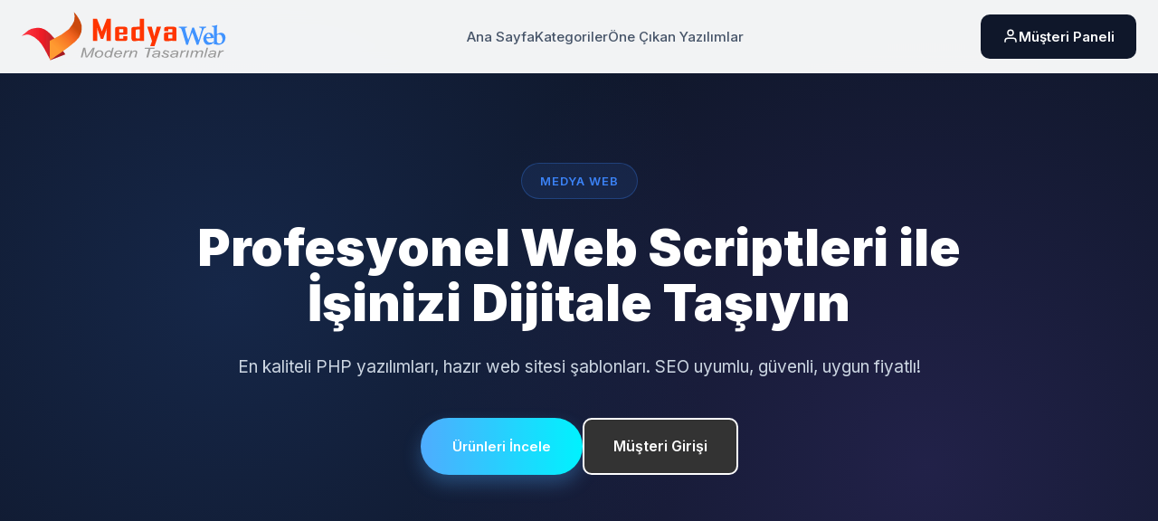

--- FILE ---
content_type: text/html; charset=UTF-8
request_url: https://www.medya-web.com/cart.php?a=add&pid=35
body_size: 10066
content:
<!DOCTYPE html>
<html lang="tr">
<head>
    <meta charset="UTF-8">
    <meta name="viewport" content="width=device-width, initial-scale=1.0">
    <title>Hazır Web Sitesi Scriptleri | Profesyonel PHP Yazılımları - Medya Web</title>
    <meta name="description" content="En kaliteli PHP scriptler, hazır web sitesi şablonları ve yazılım çözümleri. SEO uyumlu, mobil dostu, uygun fiyatlı web yazılımları.">
    <meta name="keywords" content="hazır web sitesi, web scripti, php script, web yazılımı, seo script">
    <meta name="robots" content="index, follow">
    <link rel="canonical" href="https://www.medya-web.com/cart.php?a=add&pid=35">
    
    <meta property="og:title" content="Hazır Web Sitesi Scriptleri | Profesyonel PHP Yazılımları - Medya Web">
    <meta property="og:description" content="En kaliteli PHP scriptler, hazır web sitesi şablonları ve yazılım çözümleri. SEO uyumlu, mobil dostu, uygun fiyatlı web yazılımları.">
    <link rel="shortcut icon" type="image/png" href="https://www.medya-web.com/fav.png"/>
    <link rel="preconnect" href="https://fonts.googleapis.com">
    <link href="https://fonts.googleapis.com/css2?family=Inter:wght@300;400;500;600;700;800;900&display=swap" rel="stylesheet">
    <link rel="stylesheet" href="https://www.medya-web.com/style.css">
<!-- Google Tag Manager -->
<script>(function(w,d,s,l,i){w[l]=w[l]||[];w[l].push({'gtm.start':
new Date().getTime(),event:'gtm.js'});var f=d.getElementsByTagName(s)[0],
j=d.createElement(s),dl=l!='dataLayer'?'&l='+l:'';j.async=true;j.src=
'https://www.googletagmanager.com/gtm.js?id='+i+dl;f.parentNode.insertBefore(j,f);
})(window,document,'script','dataLayer','GTM-MCB22BH');</script>
<!-- End Google Tag Manager -->
</head>
<body>

    <!-- HEADER -->
    <header class="header">
        <div class="container">
            <div class="header-inner">
                <a href="https://www.medya-web.com/" class="logo">
                    <img src="https://www.medya-web.com/medya-logo.png">
                </a>
                <nav class="nav-menu" id="navMenu">
                    <a href="https://www.medya-web.com/">Ana Sayfa</a>
                    <a href="https://www.medya-web.com/#kategoriler">Kategoriler</a>
                    <a href="https://www.medya-web.com/#onecikan">Öne Çıkan Yazılımlar</a>
                </nav>
                <div class="header-actions">
                    <a href="https://whmcs.medyaweb.net/aff.php?aff=1" class="btn btn-primary" target="_blank" rel="nofollow">
                        <svg width="18" height="18" viewBox="0 0 24 24" fill="none" stroke="currentColor" stroke-width="2">
                            <path d="M20 21v-2a4 4 0 0 0-4-4H8a4 4 0 0 0-4 4v2"></path>
                            <circle cx="12" cy="7" r="4"></circle>
                        </svg>
                        Müşteri Paneli
                    </a>
                    <button class="mobile-toggle" id="mobileToggle">
                        <span></span>
                        <span></span>
                        <span></span>
                    </button>
                </div>
            </div>
        </div>
    </header>

    <!-- HERO -->
    <section class="hero">
        <div class="hero-background"></div>
        <div class="container">
            <div class="hero-content">
                                    <div class="hero-badge">MEDYA WEB</div>
                    <h1 class="hero-title">Profesyonel Web Scriptleri ile<br>İşinizi Dijitale Taşıyın</h1>
                    <p class="hero-description">En kaliteli PHP yazılımları, hazır web sitesi şablonları. SEO uyumlu, güvenli, uygun fiyatlı!</p>
                    <div class="hero-actions">
                        <a href="#kategoriler" class="btn btn-gradient btn-large">Ürünleri İncele</a>
                        <a href="https://whmcs.medyaweb.net/aff.php?aff=1" class="btn btn-outline btn-large" target="_blank" rel="nofollow">Müşteri Girişi</a>
                    </div>
                            </div>
        </div>
    </section>

    
    <main class="main-content">
        <div class="container">
            
                            
                <section class="product-slider-section">
    <div class="section-header">
        <h2>Öne Çıkan Yazılımlar</h2>
        <p>En popüler hazır web sitesi scriptleri</p>
    </div>
    <div class="product-slider">
        <div class="slider-container">
                        <div class="slider-item active" data-index="0">
                <!-- Resim -->
                <div class="slider-image-wrapper">
                    <img src="https://medyaweb.net/wp-content/uploads/2025/06/mdweb497.png" alt="Kişisel Fotoğrafçı Hazır Web Sitesi Paketi – Mor">
                </div>
                
                <!-- Yazı Alanı -->
                <div class="slider-content-wrapper">
                    <div class="slider-caption-card">
                        <span class="slider-badge">Fotoğrafçılık Sitesi Tasarımları</span>
                        <h4 class="product-title">Kişisel Fotoğrafçı Hazır Web Sitesi Paketi – Mor</h4>
                        <div class="price-action-row">
                            <p class="slider-price">1299 TL</p>
                            <a href="https://www.medya-web.com/kisisel-fotografci-hazir-web-sitesi-paketi-mor/" class="btn btn-gradient">İncele</a>
                        </div>
                    </div>
                </div>
            </div>
                        <div class="slider-item " data-index="1">
                <!-- Resim -->
                <div class="slider-image-wrapper">
                    <img src="https://medyaweb.net/wp-content/uploads/2022/07/mdweb055.jpg" alt="Hazır Emlak Paketi Civciv">
                </div>
                
                <!-- Yazı Alanı -->
                <div class="slider-content-wrapper">
                    <div class="slider-caption-card">
                        <span class="slider-badge">Emlak Sitesi Tasarımları</span>
                        <h4 class="product-title">Hazır Emlak Paketi Civciv</h4>
                        <div class="price-action-row">
                            <p class="slider-price">1299 TL</p>
                            <a href="https://www.medya-web.com/hazir-emlak-paketi-civciv/" class="btn btn-gradient">İncele</a>
                        </div>
                    </div>
                </div>
            </div>
                        <div class="slider-item " data-index="2">
                <!-- Resim -->
                <div class="slider-image-wrapper">
                    <img src="https://medyaweb.net/wp-content/uploads/2023/11/mdweb347.jpg" alt="Hazır Taksici ve Taksi Durağı Web Sitesi Paketi – Conexi">
                </div>
                
                <!-- Yazı Alanı -->
                <div class="slider-content-wrapper">
                    <div class="slider-caption-card">
                        <span class="slider-badge">Kurumsal Şirket Sitesi Tasarımları</span>
                        <h4 class="product-title">Hazır Taksici ve Taksi Durağı Web Sitesi Paketi – Conexi</h4>
                        <div class="price-action-row">
                            <p class="slider-price">1299 TL</p>
                            <a href="https://www.medya-web.com/hazir-taksici-ve-taksi-duragi-web-sitesi-paketi-conexi/" class="btn btn-gradient">İncele</a>
                        </div>
                    </div>
                </div>
            </div>
                        <div class="slider-item " data-index="3">
                <!-- Resim -->
                <div class="slider-image-wrapper">
                    <img src="https://medyaweb.net/wp-content/uploads/2022/10/mdweb049.jpg" alt="Hazır Şirket Sitesi Gora">
                </div>
                
                <!-- Yazı Alanı -->
                <div class="slider-content-wrapper">
                    <div class="slider-caption-card">
                        <span class="slider-badge">Kurumsal Şirket Sitesi Tasarımları</span>
                        <h4 class="product-title">Hazır Şirket Sitesi Gora</h4>
                        <div class="price-action-row">
                            <p class="slider-price">1399 TL</p>
                            <a href="https://www.medya-web.com/hazir-sirket-sitesi-gora/" class="btn btn-gradient">İncele</a>
                        </div>
                    </div>
                </div>
            </div>
                        <div class="slider-item " data-index="4">
                <!-- Resim -->
                <div class="slider-image-wrapper">
                    <img src="https://medyaweb.net/wp-content/uploads/2022/08/mdweb011.jpg" alt="Hazır Doktor ve Klinik Sitesi Klina">
                </div>
                
                <!-- Yazı Alanı -->
                <div class="slider-content-wrapper">
                    <div class="slider-caption-card">
                        <span class="slider-badge">Doktor & Klinik Siteleri</span>
                        <h4 class="product-title">Hazır Doktor ve Klinik Sitesi Klina</h4>
                        <div class="price-action-row">
                            <p class="slider-price">1299 TL</p>
                            <a href="https://www.medya-web.com/hazir-doktor-ve-klinik-sitesi-klina/" class="btn btn-gradient">İncele</a>
                        </div>
                    </div>
                </div>
            </div>
                        <div class="slider-item " data-index="5">
                <!-- Resim -->
                <div class="slider-image-wrapper">
                    <img src="https://medyaweb.net/wp-content/uploads/2024/09/mdweb365.jpg" alt="E-Ticaret Bebek ve Çocuk Ürünleri Satışı Web Sitesi – Baby">
                </div>
                
                <!-- Yazı Alanı -->
                <div class="slider-content-wrapper">
                    <div class="slider-caption-card">
                        <span class="slider-badge">E-Ticaret Sitesi Tasarımları</span>
                        <h4 class="product-title">E-Ticaret Bebek ve Çocuk Ürünleri Satışı Web Sitesi – Baby</h4>
                        <div class="price-action-row">
                            <p class="slider-price">2999 TL</p>
                            <a href="https://www.medya-web.com/e-ticaret-bebek-ve-cocuk-urunleri-satisi-web-sitesi-baby/" class="btn btn-gradient">İncele</a>
                        </div>
                    </div>
                </div>
            </div>
                        <div class="slider-item " data-index="6">
                <!-- Resim -->
                <div class="slider-image-wrapper">
                    <img src="https://medyaweb.net/wp-content/uploads/2025/11/mdweb546.png" alt="Saç Ekimi ve Estetik Merkezi Web Sitesi Paketi – Bartın">
                </div>
                
                <!-- Yazı Alanı -->
                <div class="slider-content-wrapper">
                    <div class="slider-caption-card">
                        <span class="slider-badge">Doktor & Klinik Siteleri</span>
                        <h4 class="product-title">Saç Ekimi ve Estetik Merkezi Web Sitesi Paketi – Bartın</h4>
                        <div class="price-action-row">
                            <p class="slider-price">1399 TL</p>
                            <a href="https://www.medya-web.com/sac-ekimi-ve-estetik-merkezi-web-sitesi-paketi-bartin/" class="btn btn-gradient">İncele</a>
                        </div>
                    </div>
                </div>
            </div>
                        <div class="slider-item " data-index="7">
                <!-- Resim -->
                <div class="slider-image-wrapper">
                    <img src="https://medyaweb.net/wp-content/uploads/2022/09/mdweb085.jpg" alt="İnşaat / Yapı Web Paketi Yako">
                </div>
                
                <!-- Yazı Alanı -->
                <div class="slider-content-wrapper">
                    <div class="slider-caption-card">
                        <span class="slider-badge">İnşaat ve Mimarlık Siteleri</span>
                        <h4 class="product-title">İnşaat / Yapı Web Paketi Yako</h4>
                        <div class="price-action-row">
                            <p class="slider-price">1399 TL</p>
                            <a href="https://www.medya-web.com/i-nsaat-yapi-web-paketi-yako/" class="btn btn-gradient">İncele</a>
                        </div>
                    </div>
                </div>
            </div>
                        <div class="slider-item " data-index="8">
                <!-- Resim -->
                <div class="slider-image-wrapper">
                    <img src="https://medyaweb.net/wp-content/uploads/2022/10/mdweb287.png" alt="Eğitim / Etüt / Dersane Sitesi Tayn">
                </div>
                
                <!-- Yazı Alanı -->
                <div class="slider-content-wrapper">
                    <div class="slider-caption-card">
                        <span class="slider-badge">Eğitim & Kreş & Okul Siteleri</span>
                        <h4 class="product-title">Eğitim / Etüt / Dersane Sitesi Tayn</h4>
                        <div class="price-action-row">
                            <p class="slider-price">1299 TL</p>
                            <a href="https://www.medya-web.com/egitim-etut-dersane-sitesi-tayn/" class="btn btn-gradient">İncele</a>
                        </div>
                    </div>
                </div>
            </div>
                        <div class="slider-item " data-index="9">
                <!-- Resim -->
                <div class="slider-image-wrapper">
                    <img src="https://medyaweb.net/wp-content/uploads/2024/11/mdweb366.png" alt="Hukuk İşleri , Avukat ve Danışmanlık Web Sitesi Paketi – Adalet">
                </div>
                
                <!-- Yazı Alanı -->
                <div class="slider-content-wrapper">
                    <div class="slider-caption-card">
                        <span class="slider-badge">Avukatlık & Hukuk Web Siteleri</span>
                        <h4 class="product-title">Hukuk İşleri , Avukat ve Danışmanlık Web Sitesi Paketi – Adalet</h4>
                        <div class="price-action-row">
                            <p class="slider-price">1299 TL</p>
                            <a href="https://www.medya-web.com/hukuk-i-sleri-avukat-ve-danismanlik-web-sitesi-paketi-adalet/" class="btn btn-gradient">İncele</a>
                        </div>
                    </div>
                </div>
            </div>
                    </div>
        
        <!-- Oklar -->
        <button class="slider-prev" aria-label="Önceki"><i class="fas fa-chevron-left"></i> ‹</button>
        <button class="slider-next" aria-label="Sonraki"><i class="fas fa-chevron-right"></i> ›</button>
        
        <!-- Noktalar -->
        <div class="slider-dots">
                        <button class="slider-dot active" data-index="0"></button>
                        <button class="slider-dot " data-index="1"></button>
                        <button class="slider-dot " data-index="2"></button>
                        <button class="slider-dot " data-index="3"></button>
                        <button class="slider-dot " data-index="4"></button>
                        <button class="slider-dot " data-index="5"></button>
                        <button class="slider-dot " data-index="6"></button>
                        <button class="slider-dot " data-index="7"></button>
                        <button class="slider-dot " data-index="8"></button>
                        <button class="slider-dot " data-index="9"></button>
                    </div>
    </div>
</section>
                <br><br><br>
                <section id="kategoriler" class="categories-section">
                    <div class="section-header">
                        <h2>Yazılım Kategorileri</h2>
                        <p>İhtiyacınıza uygun kategoriyi seçin</p>
                    </div>
                    <div class="categories-grid">
                                                <a href="https://www.medya-web.com/kurumsal-sirket-sitesi-tasarimlari/" class="category-card">
                            <div class="category-icon">
                                <svg width="32" height="32" viewBox="0 0 24 24" fill="none" stroke="currentColor" stroke-width="2">
                                    <rect x="3" y="3" width="18" height="18" rx="2"></rect>
                                </svg>
                            </div>
                            <h3>Kurumsal Şirket Sitesi Tasarımları</h3>
                            <p>202 Yazılım</p>
                            <div class="category-arrow">
                                <svg width="20" height="20" viewBox="0 0 24 24" fill="none" stroke="currentColor" stroke-width="2">
                                    <path d="M5 12h14M12 5l7 7-7 7"></path>
                                </svg>
                            </div>
                        </a>
                                                <a href="https://www.medya-web.com/coklu-dil-ozellikli-web-siteler/" class="category-card">
                            <div class="category-icon">
                                <svg width="32" height="32" viewBox="0 0 24 24" fill="none" stroke="currentColor" stroke-width="2">
                                    <rect x="3" y="3" width="18" height="18" rx="2"></rect>
                                </svg>
                            </div>
                            <h3>Çoklu Dil Özellikli Web Siteler</h3>
                            <p>374 Yazılım</p>
                            <div class="category-arrow">
                                <svg width="20" height="20" viewBox="0 0 24 24" fill="none" stroke="currentColor" stroke-width="2">
                                    <path d="M5 12h14M12 5l7 7-7 7"></path>
                                </svg>
                            </div>
                        </a>
                                                <a href="https://www.medya-web.com/egitim-kres-okul-siteleri/" class="category-card">
                            <div class="category-icon">
                                <svg width="32" height="32" viewBox="0 0 24 24" fill="none" stroke="currentColor" stroke-width="2">
                                    <rect x="3" y="3" width="18" height="18" rx="2"></rect>
                                </svg>
                            </div>
                            <h3>Eğitim & Kreş & Okul Siteleri</h3>
                            <p>14 Yazılım</p>
                            <div class="category-arrow">
                                <svg width="20" height="20" viewBox="0 0 24 24" fill="none" stroke="currentColor" stroke-width="2">
                                    <path d="M5 12h14M12 5l7 7-7 7"></path>
                                </svg>
                            </div>
                        </a>
                                                <a href="https://www.medya-web.com/avukatlik-hukuk-web-siteleri/" class="category-card">
                            <div class="category-icon">
                                <svg width="32" height="32" viewBox="0 0 24 24" fill="none" stroke="currentColor" stroke-width="2">
                                    <rect x="3" y="3" width="18" height="18" rx="2"></rect>
                                </svg>
                            </div>
                            <h3>Avukatlık & Hukuk Web Siteleri</h3>
                            <p>7 Yazılım</p>
                            <div class="category-arrow">
                                <svg width="20" height="20" viewBox="0 0 24 24" fill="none" stroke="currentColor" stroke-width="2">
                                    <path d="M5 12h14M12 5l7 7-7 7"></path>
                                </svg>
                            </div>
                        </a>
                                                <a href="https://www.medya-web.com/fotografcilik-sitesi-tasarimlari/" class="category-card">
                            <div class="category-icon">
                                <svg width="32" height="32" viewBox="0 0 24 24" fill="none" stroke="currentColor" stroke-width="2">
                                    <rect x="3" y="3" width="18" height="18" rx="2"></rect>
                                </svg>
                            </div>
                            <h3>Fotoğrafçılık Sitesi Tasarımları</h3>
                            <p>10 Yazılım</p>
                            <div class="category-arrow">
                                <svg width="20" height="20" viewBox="0 0 24 24" fill="none" stroke="currentColor" stroke-width="2">
                                    <path d="M5 12h14M12 5l7 7-7 7"></path>
                                </svg>
                            </div>
                        </a>
                                                <a href="https://www.medya-web.com/temizlik-firmasi-siteleri/" class="category-card">
                            <div class="category-icon">
                                <svg width="32" height="32" viewBox="0 0 24 24" fill="none" stroke="currentColor" stroke-width="2">
                                    <rect x="3" y="3" width="18" height="18" rx="2"></rect>
                                </svg>
                            </div>
                            <h3>Temizlik Firması Siteleri</h3>
                            <p>14 Yazılım</p>
                            <div class="category-arrow">
                                <svg width="20" height="20" viewBox="0 0 24 24" fill="none" stroke="currentColor" stroke-width="2">
                                    <path d="M5 12h14M12 5l7 7-7 7"></path>
                                </svg>
                            </div>
                        </a>
                                                <a href="https://www.medya-web.com/teknik-servis-tesisatci-siteleri/" class="category-card">
                            <div class="category-icon">
                                <svg width="32" height="32" viewBox="0 0 24 24" fill="none" stroke="currentColor" stroke-width="2">
                                    <rect x="3" y="3" width="18" height="18" rx="2"></rect>
                                </svg>
                            </div>
                            <h3>Teknik Servis & Tesisatçı Siteleri</h3>
                            <p>28 Yazılım</p>
                            <div class="category-arrow">
                                <svg width="20" height="20" viewBox="0 0 24 24" fill="none" stroke="currentColor" stroke-width="2">
                                    <path d="M5 12h14M12 5l7 7-7 7"></path>
                                </svg>
                            </div>
                        </a>
                                                <a href="https://www.medya-web.com/danismanlik-sitesi-tasarimlari/" class="category-card">
                            <div class="category-icon">
                                <svg width="32" height="32" viewBox="0 0 24 24" fill="none" stroke="currentColor" stroke-width="2">
                                    <rect x="3" y="3" width="18" height="18" rx="2"></rect>
                                </svg>
                            </div>
                            <h3>Danışmanlık Sitesi Tasarımları</h3>
                            <p>50 Yazılım</p>
                            <div class="category-arrow">
                                <svg width="20" height="20" viewBox="0 0 24 24" fill="none" stroke="currentColor" stroke-width="2">
                                    <path d="M5 12h14M12 5l7 7-7 7"></path>
                                </svg>
                            </div>
                        </a>
                                                <a href="https://www.medya-web.com/otel-salon-pansiyon-siteleri/" class="category-card">
                            <div class="category-icon">
                                <svg width="32" height="32" viewBox="0 0 24 24" fill="none" stroke="currentColor" stroke-width="2">
                                    <rect x="3" y="3" width="18" height="18" rx="2"></rect>
                                </svg>
                            </div>
                            <h3>Otel & Salon & Pansiyon Siteleri</h3>
                            <p>9 Yazılım</p>
                            <div class="category-arrow">
                                <svg width="20" height="20" viewBox="0 0 24 24" fill="none" stroke="currentColor" stroke-width="2">
                                    <path d="M5 12h14M12 5l7 7-7 7"></path>
                                </svg>
                            </div>
                        </a>
                                                <a href="https://www.medya-web.com/spor-salonu-web-siteleri/" class="category-card">
                            <div class="category-icon">
                                <svg width="32" height="32" viewBox="0 0 24 24" fill="none" stroke="currentColor" stroke-width="2">
                                    <rect x="3" y="3" width="18" height="18" rx="2"></rect>
                                </svg>
                            </div>
                            <h3>Spor Salonu Web Siteleri</h3>
                            <p>10 Yazılım</p>
                            <div class="category-arrow">
                                <svg width="20" height="20" viewBox="0 0 24 24" fill="none" stroke="currentColor" stroke-width="2">
                                    <path d="M5 12h14M12 5l7 7-7 7"></path>
                                </svg>
                            </div>
                        </a>
                                                <a href="https://www.medya-web.com/cafe-restaurant-web-siteleri/" class="category-card">
                            <div class="category-icon">
                                <svg width="32" height="32" viewBox="0 0 24 24" fill="none" stroke="currentColor" stroke-width="2">
                                    <rect x="3" y="3" width="18" height="18" rx="2"></rect>
                                </svg>
                            </div>
                            <h3>Cafe & Restaurant Web Siteleri</h3>
                            <p>24 Yazılım</p>
                            <div class="category-arrow">
                                <svg width="20" height="20" viewBox="0 0 24 24" fill="none" stroke="currentColor" stroke-width="2">
                                    <path d="M5 12h14M12 5l7 7-7 7"></path>
                                </svg>
                            </div>
                        </a>
                                                <a href="https://www.medya-web.com/doktor-klinik-siteleri/" class="category-card">
                            <div class="category-icon">
                                <svg width="32" height="32" viewBox="0 0 24 24" fill="none" stroke="currentColor" stroke-width="2">
                                    <rect x="3" y="3" width="18" height="18" rx="2"></rect>
                                </svg>
                            </div>
                            <h3>Doktor & Klinik Siteleri</h3>
                            <p>21 Yazılım</p>
                            <div class="category-arrow">
                                <svg width="20" height="20" viewBox="0 0 24 24" fill="none" stroke="currentColor" stroke-width="2">
                                    <path d="M5 12h14M12 5l7 7-7 7"></path>
                                </svg>
                            </div>
                        </a>
                                                <a href="https://www.medya-web.com/kuafor-guzellik-salonu-siteleri/" class="category-card">
                            <div class="category-icon">
                                <svg width="32" height="32" viewBox="0 0 24 24" fill="none" stroke="currentColor" stroke-width="2">
                                    <rect x="3" y="3" width="18" height="18" rx="2"></rect>
                                </svg>
                            </div>
                            <h3>Kuaför & Güzellik Salonu Siteleri</h3>
                            <p>13 Yazılım</p>
                            <div class="category-arrow">
                                <svg width="20" height="20" viewBox="0 0 24 24" fill="none" stroke="currentColor" stroke-width="2">
                                    <path d="M5 12h14M12 5l7 7-7 7"></path>
                                </svg>
                            </div>
                        </a>
                                                <a href="https://www.medya-web.com/nakliyat-lojistik-web-siteleri/" class="category-card">
                            <div class="category-icon">
                                <svg width="32" height="32" viewBox="0 0 24 24" fill="none" stroke="currentColor" stroke-width="2">
                                    <rect x="3" y="3" width="18" height="18" rx="2"></rect>
                                </svg>
                            </div>
                            <h3>Nakliyat & Lojistik Web Siteleri</h3>
                            <p>20 Yazılım</p>
                            <div class="category-arrow">
                                <svg width="20" height="20" viewBox="0 0 24 24" fill="none" stroke="currentColor" stroke-width="2">
                                    <path d="M5 12h14M12 5l7 7-7 7"></path>
                                </svg>
                            </div>
                        </a>
                                                <a href="https://www.medya-web.com/i-nsaat-ve-mimarlik-siteleri/" class="category-card">
                            <div class="category-icon">
                                <svg width="32" height="32" viewBox="0 0 24 24" fill="none" stroke="currentColor" stroke-width="2">
                                    <rect x="3" y="3" width="18" height="18" rx="2"></rect>
                                </svg>
                            </div>
                            <h3>İnşaat ve Mimarlık Siteleri</h3>
                            <p>29 Yazılım</p>
                            <div class="category-arrow">
                                <svg width="20" height="20" viewBox="0 0 24 24" fill="none" stroke="currentColor" stroke-width="2">
                                    <path d="M5 12h14M12 5l7 7-7 7"></path>
                                </svg>
                            </div>
                        </a>
                                                <a href="https://www.medya-web.com/e-ticaret-sitesi-tasarimlari/" class="category-card">
                            <div class="category-icon">
                                <svg width="32" height="32" viewBox="0 0 24 24" fill="none" stroke="currentColor" stroke-width="2">
                                    <rect x="3" y="3" width="18" height="18" rx="2"></rect>
                                </svg>
                            </div>
                            <h3>E-Ticaret Sitesi Tasarımları</h3>
                            <p>47 Yazılım</p>
                            <div class="category-arrow">
                                <svg width="20" height="20" viewBox="0 0 24 24" fill="none" stroke="currentColor" stroke-width="2">
                                    <path d="M5 12h14M12 5l7 7-7 7"></path>
                                </svg>
                            </div>
                        </a>
                                                <a href="https://www.medya-web.com/sanal-pos-ozellikli-web-siteler/" class="category-card">
                            <div class="category-icon">
                                <svg width="32" height="32" viewBox="0 0 24 24" fill="none" stroke="currentColor" stroke-width="2">
                                    <rect x="3" y="3" width="18" height="18" rx="2"></rect>
                                </svg>
                            </div>
                            <h3>Sanal Pos Özellikli Web Siteler</h3>
                            <p>104 Yazılım</p>
                            <div class="category-arrow">
                                <svg width="20" height="20" viewBox="0 0 24 24" fill="none" stroke="currentColor" stroke-width="2">
                                    <path d="M5 12h14M12 5l7 7-7 7"></path>
                                </svg>
                            </div>
                        </a>
                                                <a href="https://www.medya-web.com/emlak-sitesi-tasarimlari/" class="category-card">
                            <div class="category-icon">
                                <svg width="32" height="32" viewBox="0 0 24 24" fill="none" stroke="currentColor" stroke-width="2">
                                    <rect x="3" y="3" width="18" height="18" rx="2"></rect>
                                </svg>
                            </div>
                            <h3>Emlak Sitesi Tasarımları</h3>
                            <p>17 Yazılım</p>
                            <div class="category-arrow">
                                <svg width="20" height="20" viewBox="0 0 24 24" fill="none" stroke="currentColor" stroke-width="2">
                                    <path d="M5 12h14M12 5l7 7-7 7"></path>
                                </svg>
                            </div>
                        </a>
                                                <a href="https://www.medya-web.com/villa-tur-yat-kiralama-siteleri/" class="category-card">
                            <div class="category-icon">
                                <svg width="32" height="32" viewBox="0 0 24 24" fill="none" stroke="currentColor" stroke-width="2">
                                    <rect x="3" y="3" width="18" height="18" rx="2"></rect>
                                </svg>
                            </div>
                            <h3>Villa / Tur / Yat Kiralama Siteleri</h3>
                            <p>17 Yazılım</p>
                            <div class="category-arrow">
                                <svg width="20" height="20" viewBox="0 0 24 24" fill="none" stroke="currentColor" stroke-width="2">
                                    <path d="M5 12h14M12 5l7 7-7 7"></path>
                                </svg>
                            </div>
                        </a>
                                                <a href="https://www.medya-web.com/dernek-belediye-koy-siteleri/" class="category-card">
                            <div class="category-icon">
                                <svg width="32" height="32" viewBox="0 0 24 24" fill="none" stroke="currentColor" stroke-width="2">
                                    <rect x="3" y="3" width="18" height="18" rx="2"></rect>
                                </svg>
                            </div>
                            <h3>Dernek & Belediye & Köy Siteleri</h3>
                            <p>13 Yazılım</p>
                            <div class="category-arrow">
                                <svg width="20" height="20" viewBox="0 0 24 24" fill="none" stroke="currentColor" stroke-width="2">
                                    <path d="M5 12h14M12 5l7 7-7 7"></path>
                                </svg>
                            </div>
                        </a>
                                                <a href="https://www.medya-web.com/i-lan-sitesi-tasarimlari/" class="category-card">
                            <div class="category-icon">
                                <svg width="32" height="32" viewBox="0 0 24 24" fill="none" stroke="currentColor" stroke-width="2">
                                    <rect x="3" y="3" width="18" height="18" rx="2"></rect>
                                </svg>
                            </div>
                            <h3>İlan Sitesi Tasarımları</h3>
                            <p>3 Yazılım</p>
                            <div class="category-arrow">
                                <svg width="20" height="20" viewBox="0 0 24 24" fill="none" stroke="currentColor" stroke-width="2">
                                    <path d="M5 12h14M12 5l7 7-7 7"></path>
                                </svg>
                            </div>
                        </a>
                                                <a href="https://www.medya-web.com/kisisel-blog-ve-haber-siteleri/" class="category-card">
                            <div class="category-icon">
                                <svg width="32" height="32" viewBox="0 0 24 24" fill="none" stroke="currentColor" stroke-width="2">
                                    <rect x="3" y="3" width="18" height="18" rx="2"></rect>
                                </svg>
                            </div>
                            <h3>Kişisel & Blog ve Haber Siteleri</h3>
                            <p>12 Yazılım</p>
                            <div class="category-arrow">
                                <svg width="20" height="20" viewBox="0 0 24 24" fill="none" stroke="currentColor" stroke-width="2">
                                    <path d="M5 12h14M12 5l7 7-7 7"></path>
                                </svg>
                            </div>
                        </a>
                                                <a href="https://www.medya-web.com/rent-a-car-ve-oto-galeri-siteleri/" class="category-card">
                            <div class="category-icon">
                                <svg width="32" height="32" viewBox="0 0 24 24" fill="none" stroke="currentColor" stroke-width="2">
                                    <rect x="3" y="3" width="18" height="18" rx="2"></rect>
                                </svg>
                            </div>
                            <h3>Rent A Car ve Oto Galeri Siteleri</h3>
                            <p>8 Yazılım</p>
                            <div class="category-arrow">
                                <svg width="20" height="20" viewBox="0 0 24 24" fill="none" stroke="currentColor" stroke-width="2">
                                    <path d="M5 12h14M12 5l7 7-7 7"></path>
                                </svg>
                            </div>
                        </a>
                                                <a href="https://www.medya-web.com/one-page-tek-sayfa-siteler/" class="category-card">
                            <div class="category-icon">
                                <svg width="32" height="32" viewBox="0 0 24 24" fill="none" stroke="currentColor" stroke-width="2">
                                    <rect x="3" y="3" width="18" height="18" rx="2"></rect>
                                </svg>
                            </div>
                            <h3>One Page & Tek Sayfa Siteler</h3>
                            <p>6 Yazılım</p>
                            <div class="category-arrow">
                                <svg width="20" height="20" viewBox="0 0 24 24" fill="none" stroke="currentColor" stroke-width="2">
                                    <path d="M5 12h14M12 5l7 7-7 7"></path>
                                </svg>
                            </div>
                        </a>
                                            </div>
                </section>

                <section id="onecikan" class="products-section">
                    <div class="section-header">
                        <h2>Öne Çıkan Yazılımlar</h2>
                        <p>Profesyonel, güvenilir ve SEO uyumlu scriptler</p>
                    </div>
                    <div class="products-grid">
                                                <div class="product-card">
                            <div class="product-image">
                                <img src="https://medyaweb.net/wp-content/uploads/2025/06/mdweb497.png" alt="Kişisel Fotoğrafçı Hazır Web Sitesi Paketi – Mor" loading="lazy">
                                
                            </div>
                            <div class="product-body">
                                <h3><a href="https://www.medya-web.com/kisisel-fotografci-hazir-web-sitesi-paketi-mor/">Kişisel Fotoğrafçı Hazır Web Sitesi Paketi – Mor</a></h3>
                                <div class="product-badge">Fotoğrafçılık Sitesi Tasarımları</div>
                                <p>Gelişmiş Yönetim Panelli Kişisel Fotoğrafçı Hazır Web Sitesi Paketi &#8211; Mor
Diğer benzer tüm sektörler ile uyumludur...</p>
                                <div class="product-footer">
                                    <div class="product-price">1299 TL</div>
                                    <a href="https://www.medya-web.com/kisisel-fotografci-hazir-web-sitesi-paketi-mor/" class="product-link">
                                        İncele
                                        <svg width="16" height="16" viewBox="0 0 24 24" fill="none" stroke="currentColor" stroke-width="2">
                                            <path d="M5 12h14M12 5l7 7-7 7"></path>
                                        </svg>
                                    </a>
                                </div>
                            </div>
                        </div>
                                                <div class="product-card">
                            <div class="product-image">
                                <img src="https://medyaweb.net/wp-content/uploads/2022/07/mdweb055.jpg" alt="Hazır Emlak Paketi Civciv" loading="lazy">
                                
                            </div>
                            <div class="product-body">
                                <h3><a href="https://www.medya-web.com/hazir-emlak-paketi-civciv/">Hazır Emlak Paketi Civciv</a></h3>
                                <div class="product-badge">Emlak Sitesi Tasarımları</div>
                                <p>Mobil Uyumlu Gelişmiş Yönetim Paneli
Emlak Ofisi Ekleme
Kolay İlan Arama
Blog Ekleme
Sokak Görünümü Ekleme
Çoklu Dil des...</p>
                                <div class="product-footer">
                                    <div class="product-price">1299 TL</div>
                                    <a href="https://www.medya-web.com/hazir-emlak-paketi-civciv/" class="product-link">
                                        İncele
                                        <svg width="16" height="16" viewBox="0 0 24 24" fill="none" stroke="currentColor" stroke-width="2">
                                            <path d="M5 12h14M12 5l7 7-7 7"></path>
                                        </svg>
                                    </a>
                                </div>
                            </div>
                        </div>
                                                <div class="product-card">
                            <div class="product-image">
                                <img src="https://medyaweb.net/wp-content/uploads/2023/11/mdweb347.jpg" alt="Hazır Taksici ve Taksi Durağı Web Sitesi Paketi – Conexi" loading="lazy">
                                
                            </div>
                            <div class="product-body">
                                <h3><a href="https://www.medya-web.com/hazir-taksici-ve-taksi-duragi-web-sitesi-paketi-conexi/">Hazır Taksici ve Taksi Durağı Web Sitesi Paketi – Conexi</a></h3>
                                <div class="product-badge">Kurumsal Şirket Sitesi Tasarımları</div>
                                <p>Gelişmiş Yönetim Panelli Hazır Taksici ve Taksi Durağı Web Sitesi Paketi &#8211; Conexi
Diğer benzer tüm sektörler ile u...</p>
                                <div class="product-footer">
                                    <div class="product-price">1299 TL</div>
                                    <a href="https://www.medya-web.com/hazir-taksici-ve-taksi-duragi-web-sitesi-paketi-conexi/" class="product-link">
                                        İncele
                                        <svg width="16" height="16" viewBox="0 0 24 24" fill="none" stroke="currentColor" stroke-width="2">
                                            <path d="M5 12h14M12 5l7 7-7 7"></path>
                                        </svg>
                                    </a>
                                </div>
                            </div>
                        </div>
                                                <div class="product-card">
                            <div class="product-image">
                                <img src="https://medyaweb.net/wp-content/uploads/2022/10/mdweb049.jpg" alt="Hazır Şirket Sitesi Gora" loading="lazy">
                                
                            </div>
                            <div class="product-body">
                                <h3><a href="https://www.medya-web.com/hazir-sirket-sitesi-gora/">Hazır Şirket Sitesi Gora</a></h3>
                                <div class="product-badge">Kurumsal Şirket Sitesi Tasarımları</div>
                                <p>– Dinamik slayt ekleme. (Başlık, açıklama ve buton ekleme) + (Boş bırakıldığında buton ve yazı alanları çıkmayacaktır.)
...</p>
                                <div class="product-footer">
                                    <div class="product-price">1399 TL</div>
                                    <a href="https://www.medya-web.com/hazir-sirket-sitesi-gora/" class="product-link">
                                        İncele
                                        <svg width="16" height="16" viewBox="0 0 24 24" fill="none" stroke="currentColor" stroke-width="2">
                                            <path d="M5 12h14M12 5l7 7-7 7"></path>
                                        </svg>
                                    </a>
                                </div>
                            </div>
                        </div>
                                                <div class="product-card">
                            <div class="product-image">
                                <img src="https://medyaweb.net/wp-content/uploads/2022/08/mdweb011.jpg" alt="Hazır Doktor ve Klinik Sitesi Klina" loading="lazy">
                                
                            </div>
                            <div class="product-body">
                                <h3><a href="https://www.medya-web.com/hazir-doktor-ve-klinik-sitesi-klina/">Hazır Doktor ve Klinik Sitesi Klina</a></h3>
                                <div class="product-badge">Doktor & Klinik Siteleri</div>
                                <p>Dinamik slayt ekleme. (Başlık, açıklama ve buton ekleme) + (Boş bırakıldığında buton ve yazı alanları çıkmayacaktır.) + ...</p>
                                <div class="product-footer">
                                    <div class="product-price">1299 TL</div>
                                    <a href="https://www.medya-web.com/hazir-doktor-ve-klinik-sitesi-klina/" class="product-link">
                                        İncele
                                        <svg width="16" height="16" viewBox="0 0 24 24" fill="none" stroke="currentColor" stroke-width="2">
                                            <path d="M5 12h14M12 5l7 7-7 7"></path>
                                        </svg>
                                    </a>
                                </div>
                            </div>
                        </div>
                                                <div class="product-card">
                            <div class="product-image">
                                <img src="https://medyaweb.net/wp-content/uploads/2024/09/mdweb365.jpg" alt="E-Ticaret Bebek ve Çocuk Ürünleri Satışı Web Sitesi – Baby" loading="lazy">
                                
                            </div>
                            <div class="product-body">
                                <h3><a href="https://www.medya-web.com/e-ticaret-bebek-ve-cocuk-urunleri-satisi-web-sitesi-baby/">E-Ticaret Bebek ve Çocuk Ürünleri Satışı Web Sitesi – Baby</a></h3>
                                <div class="product-badge">E-Ticaret Sitesi Tasarımları</div>
                                <p>Tüm Sektörlerle Uyumlu E-Ticaret Bebek ve Çocuk Ürünleri Satışı Web Sitesi &#8211; Baby
Mobil Uyumlu Gelişmiş Yönetim Pa...</p>
                                <div class="product-footer">
                                    <div class="product-price">2999 TL</div>
                                    <a href="https://www.medya-web.com/e-ticaret-bebek-ve-cocuk-urunleri-satisi-web-sitesi-baby/" class="product-link">
                                        İncele
                                        <svg width="16" height="16" viewBox="0 0 24 24" fill="none" stroke="currentColor" stroke-width="2">
                                            <path d="M5 12h14M12 5l7 7-7 7"></path>
                                        </svg>
                                    </a>
                                </div>
                            </div>
                        </div>
                                                <div class="product-card">
                            <div class="product-image">
                                <img src="https://medyaweb.net/wp-content/uploads/2025/11/mdweb546.png" alt="Saç Ekimi ve Estetik Merkezi Web Sitesi Paketi – Bartın" loading="lazy">
                                
                            </div>
                            <div class="product-body">
                                <h3><a href="https://www.medya-web.com/sac-ekimi-ve-estetik-merkezi-web-sitesi-paketi-bartin/">Saç Ekimi ve Estetik Merkezi Web Sitesi Paketi – Bartın</a></h3>
                                <div class="product-badge">Doktor & Klinik Siteleri</div>
                                <p>Gelişmiş Yönetim Panelli Saç Ekimi ve Estetik Merkezi Web Sitesi Paketi &#8211; Bartın
Diğer benzer tüm sektörler ile uy...</p>
                                <div class="product-footer">
                                    <div class="product-price">1399 TL</div>
                                    <a href="https://www.medya-web.com/sac-ekimi-ve-estetik-merkezi-web-sitesi-paketi-bartin/" class="product-link">
                                        İncele
                                        <svg width="16" height="16" viewBox="0 0 24 24" fill="none" stroke="currentColor" stroke-width="2">
                                            <path d="M5 12h14M12 5l7 7-7 7"></path>
                                        </svg>
                                    </a>
                                </div>
                            </div>
                        </div>
                                                <div class="product-card">
                            <div class="product-image">
                                <img src="https://medyaweb.net/wp-content/uploads/2022/09/mdweb085.jpg" alt="İnşaat / Yapı Web Paketi Yako" loading="lazy">
                                
                            </div>
                            <div class="product-body">
                                <h3><a href="https://www.medya-web.com/i-nsaat-yapi-web-paketi-yako/">İnşaat / Yapı Web Paketi Yako</a></h3>
                                <div class="product-badge">İnşaat ve Mimarlık Siteleri</div>
                                <p>Mobil uyumlu Responsive Tasarım
Proje Teklifi Formu
Sınırsız Font Ekleme
Foto &amp; Video Galeri
Müşteri Yorumları
Tetik...</p>
                                <div class="product-footer">
                                    <div class="product-price">1399 TL</div>
                                    <a href="https://www.medya-web.com/i-nsaat-yapi-web-paketi-yako/" class="product-link">
                                        İncele
                                        <svg width="16" height="16" viewBox="0 0 24 24" fill="none" stroke="currentColor" stroke-width="2">
                                            <path d="M5 12h14M12 5l7 7-7 7"></path>
                                        </svg>
                                    </a>
                                </div>
                            </div>
                        </div>
                                                <div class="product-card">
                            <div class="product-image">
                                <img src="https://medyaweb.net/wp-content/uploads/2022/10/mdweb287.png" alt="Eğitim / Etüt / Dersane Sitesi Tayn" loading="lazy">
                                
                            </div>
                            <div class="product-body">
                                <h3><a href="https://www.medya-web.com/egitim-etut-dersane-sitesi-tayn/">Eğitim / Etüt / Dersane Sitesi Tayn</a></h3>
                                <div class="product-badge">Eğitim & Kreş & Okul Siteleri</div>
                                <p>Mobil Uyumlu Gelişmiş Yönetim Panelli Eğitim / Etüt / Dersane Sitesi Tayn
Diğer benzer tüm sektörler ile uyumludur.
Modü...</p>
                                <div class="product-footer">
                                    <div class="product-price">1299 TL</div>
                                    <a href="https://www.medya-web.com/egitim-etut-dersane-sitesi-tayn/" class="product-link">
                                        İncele
                                        <svg width="16" height="16" viewBox="0 0 24 24" fill="none" stroke="currentColor" stroke-width="2">
                                            <path d="M5 12h14M12 5l7 7-7 7"></path>
                                        </svg>
                                    </a>
                                </div>
                            </div>
                        </div>
                                            </div>
                </section>

                <section class="home-reviews-section">
                    <div class="section-header">
                        <h2>Müşteri Yorumları</h2>
                        <p>Binlerce mutlu müşterimizden bazıları</p>
                    </div>
                    <div class="reviews-grid">
                                                <div class="review-card">
                            <div class="review-header">
                                <div class="review-author">
                                    <div class="author-avatar">Z</div>
                                    <div>
                                        <div class="author-name">Zeynep Aydın</div>
                                        <div class="review-date">04.01.2026</div>
                                    </div>
                                </div>
                                <div class="review-rating">
                                                                        <svg width="16" height="16" viewBox="0 0 24 24" fill="#fbbf24">
                                        <path d="M12 2l3.09 6.26L22 9.27l-5 4.87 1.18 6.88L12 17.77l-6.18 3.25L7 14.14 2 9.27l6.91-1.01L12 2z"/>
                                    </svg>
                                                                        <svg width="16" height="16" viewBox="0 0 24 24" fill="#fbbf24">
                                        <path d="M12 2l3.09 6.26L22 9.27l-5 4.87 1.18 6.88L12 17.77l-6.18 3.25L7 14.14 2 9.27l6.91-1.01L12 2z"/>
                                    </svg>
                                                                        <svg width="16" height="16" viewBox="0 0 24 24" fill="#fbbf24">
                                        <path d="M12 2l3.09 6.26L22 9.27l-5 4.87 1.18 6.88L12 17.77l-6.18 3.25L7 14.14 2 9.27l6.91-1.01L12 2z"/>
                                    </svg>
                                                                        <svg width="16" height="16" viewBox="0 0 24 24" fill="#fbbf24">
                                        <path d="M12 2l3.09 6.26L22 9.27l-5 4.87 1.18 6.88L12 17.77l-6.18 3.25L7 14.14 2 9.27l6.91-1.01L12 2z"/>
                                    </svg>
                                                                        <svg width="16" height="16" viewBox="0 0 24 24" fill="#e5e7eb">
                                        <path d="M12 2l3.09 6.26L22 9.27l-5 4.87 1.18 6.88L12 17.77l-6.18 3.25L7 14.14 2 9.27l6.91-1.01L12 2z"/>
                                    </svg>
                                                                    </div>
                            </div>
                            <p class="review-comment">Müşteri desteği harika, Web Yazılımlarımız kurulumu çok kolay oldu. Türkiye için ideal.</p>
                        </div>
                                                <div class="review-card">
                            <div class="review-header">
                                <div class="review-author">
                                    <div class="author-avatar">Z</div>
                                    <div>
                                        <div class="author-name">Zeynep Aydın</div>
                                        <div class="review-date">30.11.2025</div>
                                    </div>
                                </div>
                                <div class="review-rating">
                                                                        <svg width="16" height="16" viewBox="0 0 24 24" fill="#fbbf24">
                                        <path d="M12 2l3.09 6.26L22 9.27l-5 4.87 1.18 6.88L12 17.77l-6.18 3.25L7 14.14 2 9.27l6.91-1.01L12 2z"/>
                                    </svg>
                                                                        <svg width="16" height="16" viewBox="0 0 24 24" fill="#fbbf24">
                                        <path d="M12 2l3.09 6.26L22 9.27l-5 4.87 1.18 6.88L12 17.77l-6.18 3.25L7 14.14 2 9.27l6.91-1.01L12 2z"/>
                                    </svg>
                                                                        <svg width="16" height="16" viewBox="0 0 24 24" fill="#fbbf24">
                                        <path d="M12 2l3.09 6.26L22 9.27l-5 4.87 1.18 6.88L12 17.77l-6.18 3.25L7 14.14 2 9.27l6.91-1.01L12 2z"/>
                                    </svg>
                                                                        <svg width="16" height="16" viewBox="0 0 24 24" fill="#fbbf24">
                                        <path d="M12 2l3.09 6.26L22 9.27l-5 4.87 1.18 6.88L12 17.77l-6.18 3.25L7 14.14 2 9.27l6.91-1.01L12 2z"/>
                                    </svg>
                                                                        <svg width="16" height="16" viewBox="0 0 24 24" fill="#fbbf24">
                                        <path d="M12 2l3.09 6.26L22 9.27l-5 4.87 1.18 6.88L12 17.77l-6.18 3.25L7 14.14 2 9.27l6.91-1.01L12 2z"/>
                                    </svg>
                                                                    </div>
                            </div>
                            <p class="review-comment">Web Yazılımlarımız ile web sitemizi yeniledik. Türkiye müşterilerimiz çok beğendi.</p>
                        </div>
                                                <div class="review-card">
                            <div class="review-header">
                                <div class="review-author">
                                    <div class="author-avatar">E</div>
                                    <div>
                                        <div class="author-name">Elif Öztürk</div>
                                        <div class="review-date">08.01.2026</div>
                                    </div>
                                </div>
                                <div class="review-rating">
                                                                        <svg width="16" height="16" viewBox="0 0 24 24" fill="#fbbf24">
                                        <path d="M12 2l3.09 6.26L22 9.27l-5 4.87 1.18 6.88L12 17.77l-6.18 3.25L7 14.14 2 9.27l6.91-1.01L12 2z"/>
                                    </svg>
                                                                        <svg width="16" height="16" viewBox="0 0 24 24" fill="#fbbf24">
                                        <path d="M12 2l3.09 6.26L22 9.27l-5 4.87 1.18 6.88L12 17.77l-6.18 3.25L7 14.14 2 9.27l6.91-1.01L12 2z"/>
                                    </svg>
                                                                        <svg width="16" height="16" viewBox="0 0 24 24" fill="#fbbf24">
                                        <path d="M12 2l3.09 6.26L22 9.27l-5 4.87 1.18 6.88L12 17.77l-6.18 3.25L7 14.14 2 9.27l6.91-1.01L12 2z"/>
                                    </svg>
                                                                        <svg width="16" height="16" viewBox="0 0 24 24" fill="#fbbf24">
                                        <path d="M12 2l3.09 6.26L22 9.27l-5 4.87 1.18 6.88L12 17.77l-6.18 3.25L7 14.14 2 9.27l6.91-1.01L12 2z"/>
                                    </svg>
                                                                        <svg width="16" height="16" viewBox="0 0 24 24" fill="#e5e7eb">
                                        <path d="M12 2l3.09 6.26L22 9.27l-5 4.87 1.18 6.88L12 17.77l-6.18 3.25L7 14.14 2 9.27l6.91-1.01L12 2z"/>
                                    </svg>
                                                                    </div>
                            </div>
                            <p class="review-comment">Müşteri desteği harika, Web Yazılımlarımız kurulumu çok kolay oldu. Türkiye için ideal.</p>
                        </div>
                                                <div class="review-card">
                            <div class="review-header">
                                <div class="review-author">
                                    <div class="author-avatar">M</div>
                                    <div>
                                        <div class="author-name">Mehmet Kaya</div>
                                        <div class="review-date">31.12.2025</div>
                                    </div>
                                </div>
                                <div class="review-rating">
                                                                        <svg width="16" height="16" viewBox="0 0 24 24" fill="#fbbf24">
                                        <path d="M12 2l3.09 6.26L22 9.27l-5 4.87 1.18 6.88L12 17.77l-6.18 3.25L7 14.14 2 9.27l6.91-1.01L12 2z"/>
                                    </svg>
                                                                        <svg width="16" height="16" viewBox="0 0 24 24" fill="#fbbf24">
                                        <path d="M12 2l3.09 6.26L22 9.27l-5 4.87 1.18 6.88L12 17.77l-6.18 3.25L7 14.14 2 9.27l6.91-1.01L12 2z"/>
                                    </svg>
                                                                        <svg width="16" height="16" viewBox="0 0 24 24" fill="#fbbf24">
                                        <path d="M12 2l3.09 6.26L22 9.27l-5 4.87 1.18 6.88L12 17.77l-6.18 3.25L7 14.14 2 9.27l6.91-1.01L12 2z"/>
                                    </svg>
                                                                        <svg width="16" height="16" viewBox="0 0 24 24" fill="#fbbf24">
                                        <path d="M12 2l3.09 6.26L22 9.27l-5 4.87 1.18 6.88L12 17.77l-6.18 3.25L7 14.14 2 9.27l6.91-1.01L12 2z"/>
                                    </svg>
                                                                        <svg width="16" height="16" viewBox="0 0 24 24" fill="#fbbf24">
                                        <path d="M12 2l3.09 6.26L22 9.27l-5 4.87 1.18 6.88L12 17.77l-6.18 3.25L7 14.14 2 9.27l6.91-1.01L12 2z"/>
                                    </svg>
                                                                    </div>
                            </div>
                            <p class="review-comment">Kesinlikle tavsiye ediyorum! Web Yazılımlarımız sayesinde Türkiye pazarında fark yarattık.</p>
                        </div>
                                                <div class="review-card">
                            <div class="review-header">
                                <div class="review-author">
                                    <div class="author-avatar">E</div>
                                    <div>
                                        <div class="author-name">Emine Yıldız</div>
                                        <div class="review-date">16.11.2025</div>
                                    </div>
                                </div>
                                <div class="review-rating">
                                                                        <svg width="16" height="16" viewBox="0 0 24 24" fill="#fbbf24">
                                        <path d="M12 2l3.09 6.26L22 9.27l-5 4.87 1.18 6.88L12 17.77l-6.18 3.25L7 14.14 2 9.27l6.91-1.01L12 2z"/>
                                    </svg>
                                                                        <svg width="16" height="16" viewBox="0 0 24 24" fill="#fbbf24">
                                        <path d="M12 2l3.09 6.26L22 9.27l-5 4.87 1.18 6.88L12 17.77l-6.18 3.25L7 14.14 2 9.27l6.91-1.01L12 2z"/>
                                    </svg>
                                                                        <svg width="16" height="16" viewBox="0 0 24 24" fill="#fbbf24">
                                        <path d="M12 2l3.09 6.26L22 9.27l-5 4.87 1.18 6.88L12 17.77l-6.18 3.25L7 14.14 2 9.27l6.91-1.01L12 2z"/>
                                    </svg>
                                                                        <svg width="16" height="16" viewBox="0 0 24 24" fill="#fbbf24">
                                        <path d="M12 2l3.09 6.26L22 9.27l-5 4.87 1.18 6.88L12 17.77l-6.18 3.25L7 14.14 2 9.27l6.91-1.01L12 2z"/>
                                    </svg>
                                                                        <svg width="16" height="16" viewBox="0 0 24 24" fill="#e5e7eb">
                                        <path d="M12 2l3.09 6.26L22 9.27l-5 4.87 1.18 6.88L12 17.77l-6.18 3.25L7 14.14 2 9.27l6.91-1.01L12 2z"/>
                                    </svg>
                                                                    </div>
                            </div>
                            <p class="review-comment">Müşteri desteği harika, Web Yazılımlarımız kurulumu çok kolay oldu. Türkiye için ideal.</p>
                        </div>
                                                <div class="review-card">
                            <div class="review-header">
                                <div class="review-author">
                                    <div class="author-avatar">H</div>
                                    <div>
                                        <div class="author-name">Hasan Arslan</div>
                                        <div class="review-date">24.12.2025</div>
                                    </div>
                                </div>
                                <div class="review-rating">
                                                                        <svg width="16" height="16" viewBox="0 0 24 24" fill="#fbbf24">
                                        <path d="M12 2l3.09 6.26L22 9.27l-5 4.87 1.18 6.88L12 17.77l-6.18 3.25L7 14.14 2 9.27l6.91-1.01L12 2z"/>
                                    </svg>
                                                                        <svg width="16" height="16" viewBox="0 0 24 24" fill="#fbbf24">
                                        <path d="M12 2l3.09 6.26L22 9.27l-5 4.87 1.18 6.88L12 17.77l-6.18 3.25L7 14.14 2 9.27l6.91-1.01L12 2z"/>
                                    </svg>
                                                                        <svg width="16" height="16" viewBox="0 0 24 24" fill="#fbbf24">
                                        <path d="M12 2l3.09 6.26L22 9.27l-5 4.87 1.18 6.88L12 17.77l-6.18 3.25L7 14.14 2 9.27l6.91-1.01L12 2z"/>
                                    </svg>
                                                                        <svg width="16" height="16" viewBox="0 0 24 24" fill="#fbbf24">
                                        <path d="M12 2l3.09 6.26L22 9.27l-5 4.87 1.18 6.88L12 17.77l-6.18 3.25L7 14.14 2 9.27l6.91-1.01L12 2z"/>
                                    </svg>
                                                                        <svg width="16" height="16" viewBox="0 0 24 24" fill="#fbbf24">
                                        <path d="M12 2l3.09 6.26L22 9.27l-5 4.87 1.18 6.88L12 17.77l-6.18 3.25L7 14.14 2 9.27l6.91-1.01L12 2z"/>
                                    </svg>
                                                                    </div>
                            </div>
                            <p class="review-comment">Müşteri desteği harika, Web Yazılımlarımız kurulumu çok kolay oldu. Türkiye için ideal.</p>
                        </div>
                                            </div>
                </section>

            
        </div>
    </main>

    <!-- FOOTER -->
    <footer class="footer">
        <div class="container">
            <div class="footer-grid">
                <div class="footer-col footer-about">
                    <div class="footer-logo">
                      <a href="https://www.medya-web.com/" class="logo">
                    <img src="https://www.medya-web.com/medya-logo.png">
                </a>
                    </div>
                    <p>Profesyonel web yazılımları ve hazır site scriptleri satış platformu. SEO uyumlu, güvenli, uygun fiyatlı!</p>
                </div>

                <div class="footer-col">
                    <h4>Hızlı Menü</h4>
                    <ul>
                        <li><a href="https://www.medya-web.com/">Ana Sayfa</a></li>
                        <li><a href="https://www.medya-web.com/#kategoriler">Kategoriler</a></li>
                        <li><a href="https://whmcs.medyaweb.net/aff.php?aff=1" target="_blank" rel="nofollow">Müşteri Paneli</a></li>
                    </ul>
                </div>

                <div class="footer-col">
                    <h4>Kategoriler</h4>
                    <ul>
                        <li><a href="https://www.medya-web.com/kurumsal-sirket-sitesi-tasarimlari/">Kurumsal Şirket Sitesi Tasarımları</a></li><li><a href="https://www.medya-web.com/coklu-dil-ozellikli-web-siteler/">Çoklu Dil Özellikli Web Siteler</a></li><li><a href="https://www.medya-web.com/egitim-kres-okul-siteleri/">Eğitim & Kreş & Okul Siteleri</a></li><li><a href="https://www.medya-web.com/avukatlik-hukuk-web-siteleri/">Avukatlık & Hukuk Web Siteleri</a></li><li><a href="https://www.medya-web.com/fotografcilik-sitesi-tasarimlari/">Fotoğrafçılık Sitesi Tasarımları</a></li>                    </ul>
                </div>

                <div class="footer-col">
                    <h4>İletişim</h4>
                    <p>info@medya-web.com</p>
                    <p>7/24 Destek</p>
                </div>
            </div>

            <div class="footer-bottom">
                <p>&copy; 2026 Medya Web. Tüm Hakları Saklıdır.</p>
            </div>
        </div>
    </footer>

    <script src="https://www.medya-web.com/script.js"></script>
</body>
</html>



--- FILE ---
content_type: text/css
request_url: https://www.medya-web.com/style.css
body_size: 5151
content:
/**
 * ============================================================================
 * MEDYA WEB
 * ============================================================================
 */

:root {
    --primary: #3b82f6;
    --primary-dark: #2563eb;
    --secondary: #6366f1;
    --accent: #8b5cf6;
    --success: #10b981;
    --dark: #0f172a;
    --gray-900: #1e293b;
    --gray-700: #475569;
    --gray-600: #64748b;
    --gray-500: #94a3b8;
    --gray-400: #cbd5e1;
    --gray-300: #e2e8f0;
    --gray-200: #f1f5f9;
    --gray-100: #f8fafc;
    --gray-50: #fafafa;
    --white: #ffffff;
    --gradient-primary: linear-gradient(135deg, #3b82f6 0%, #6366f1 50%, #8b5cf6 100%);
    --shadow-sm: 0 1px 2px 0 rgba(0, 0, 0, 0.05);
    --shadow: 0 1px 3px 0 rgba(0, 0, 0, 0.1);
    --shadow-md: 0 4px 6px -1px rgba(0, 0, 0, 0.1);
    --shadow-lg: 0 10px 15px -3px rgba(0, 0, 0, 0.1);
    --shadow-xl: 0 20px 25px -5px rgba(0, 0, 0, 0.1);
    --radius: 12px;
    --radius-lg: 16px;
    --font: 'Inter', -apple-system, BlinkMacSystemFont, 'Segoe UI', sans-serif;
    --transition: all 0.3s cubic-bezier(0.4, 0, 0.2, 1);
}

* {
    margin: 0;
    padding: 0;
    box-sizing: border-box;
}

html {
    scroll-behavior: smooth;
}

body {
    font-family: var(--font);
    background-color: var(--gray-100);
    color: var(--gray-900);
    line-height: 1.7;
    overflow-x: hidden;
}

a {
    text-decoration: none;
    color: inherit;
    transition: var(--transition);
}

ul {
    list-style: none;
}

img {
    max-width: 100%;
    display: block;
}

button {
    font-family: inherit;
    cursor: pointer;
    border: none;
    background: none;
}

.container {
    max-width: 1280px;
    margin: 0 auto;
    padding: 0 24px;
}

/* HEADER */
.header {
    position: fixed;
    top: 0;
    left: 0;
    width: 100%;
    background: rgba(255, 255, 255, 0.95);
    backdrop-filter: blur(12px);
    border-bottom: 1px solid var(--gray-200);
    z-index: 1000;
    transition: var(--transition);
}

.header.scrolled {
    box-shadow: var(--shadow-md);
}

.header-inner {
    display: flex;
    align-items: center;
    justify-content: space-between;
    height: 80px;
}

.logo {
    display: flex;
    align-items: center;
    gap: 12px;
    font-size: 22px;
    font-weight: 800;
    color: var(--dark);
}

.nav-menu {
    display: flex;
    align-items: center;
    gap: 40px;
}

.nav-menu a {
    font-size: 15px;
    font-weight: 500;
    color: var(--gray-700);
}

.nav-menu a:hover {
    color: var(--primary);
}

.header-actions {
    display: flex;
    align-items: center;
    gap: 16px;
}

.mobile-toggle {
    display: none;
    flex-direction: column;
    gap: 5px;
    width: 28px;
}

.mobile-toggle span {
    width: 100%;
    height: 2px;
    background: var(--dark);
    transition: var(--transition);
}

/* BUTTONS */
.btn {
    display: inline-flex;
    align-items: center;
    justify-content: center;
    gap: 8px;
    padding: 12px 24px;
    font-size: 15px;
    font-weight: 600;
    border-radius: 10px;
    transition: var(--transition);
    cursor: pointer;
}

.btn-primary {
    background: var(--dark);
    color: var(--white);
}

.btn-primary:hover {
    background: var(--gray-900);
    transform: translateY(-1px);
}

.btn-gradient {
    background: var(--gradient-primary);
    color: var(--white);
    box-shadow: 0 4px 12px rgba(59, 130, 246, 0.3);
}

.btn-gradient:hover {
    box-shadow: 0 8px 20px rgba(59, 130, 246, 0.4);
    transform: translateY(-2px);
}

.btn-outline {
    border: 2px solid var(--white);
    color: var(--white);
    background: #333333;
}

.btn-outline:hover {
    background: var(--white);
    color: var(--primary);
}

.btn-whatsapp {
    background: #25D366;
    color: var(--white);
}

.btn-whatsapp:hover {
    background: #20BA5A;
    transform: translateY(-2px);
}

.btn-large {
    padding: 16px 32px;
    font-size: 16px;
}

.btn-block {
    width: 100%;
}

.btn-small {
    padding: 8px 16px;
    font-size: 13px;
}

/* HERO */
.hero {
    position: relative;
    padding: 180px 0 120px;
    background: var(--dark);
    color: var(--white);
    overflow: hidden;
}

.hero-background {
    position: absolute;
    top: 0;
    left: 0;
    width: 100%;
    height: 100%;
    background: radial-gradient(circle at 20% 50%, rgba(59, 130, 246, 0.15) 0%, transparent 50%),
                radial-gradient(circle at 80% 80%, rgba(139, 92, 246, 0.15) 0%, transparent 50%);
}

.hero-content {
    position: relative;
    z-index: 1;
    max-width: 900px;
    margin: 0 auto;
    text-align: center;
}

.hero-badge {
    display: inline-block;
    padding: 8px 20px;
    background: rgba(59, 130, 246, 0.1);
    border: 1px solid rgba(59, 130, 246, 0.3);
    border-radius: 50px;
    font-size: 13px;
    font-weight: 600;
    color: var(--primary);
    text-transform: uppercase;
    letter-spacing: 1px;
    margin-bottom: 24px;
}

.hero-title {
    font-size: 56px;
    font-weight: 900;
    line-height: 1.1;
    margin-bottom: 24px;
}

.hero-location {
    font-size: 20px;
    color: var(--primary);
    font-weight: 600;
    margin-bottom: 16px;
}

.hero-rating {
    display: flex;
    align-items: center;
    justify-content: center;
    gap: 12px;
    margin-bottom: 32px;
}

.hero-rating .stars {
    display: flex;
    gap: 4px;
}

.hero-rating span {
    font-size: 16px;
    color: var(--gray-400);
}

.hero-description {
    font-size: 19px;
    color: var(--gray-400);
    margin-bottom: 40px;
}

.hero-actions {
    display: flex;
    gap: 16px;
    justify-content: center;
    flex-wrap: wrap;
}

/* BREADCRUMBS */
.breadcrumbs-section {
    background: var(--white);
    border-bottom: 1px solid var(--gray-200);
    padding: 16px 0;
}

.breadcrumbs {
    display: flex;
    gap: 8px;
    font-size: 14px;
    color: var(--gray-600);
    flex-wrap: wrap;
}

.breadcrumbs li::after {
    content: '/';
    margin-left: 8px;
    color: var(--gray-400);
}

.breadcrumbs li:last-child::after {
    display: none;
}

.breadcrumbs span {
    color: var(--dark);
    font-weight: 600;
}

.breadcrumbs a:hover {
    color: var(--primary);
}

/* MAIN */
.main-content {
    padding: 80px 0;
}

.section-header {
    text-align: center;
    margin-bottom: 64px;
}

.section-header h2 {
    font-size: 42px;
    font-weight: 800;
    color: var(--dark);
    margin-bottom: 16px;
}

.section-header p {
    font-size: 18px;
    color: var(--gray-600);
}

//* --- Genel Slider Ayarları --- */
.product-slider-section {
    margin-bottom: 80px;
    padding: 0 15px;
}

.product-slider {
    position: relative;
    max-width: 1200px;
    margin: 0 auto;
    border-radius: 20px;
    overflow: hidden;
    box-shadow: 0 15px 50px rgba(0,0,0,0.15);
    background: #fff; /* Slider genel arka planı */
}

.slider-container {
    position: relative;
    width: 100%;
    /* Masaüstü yüksekliği - Görselin rahat sığması için */
    height: 500px; 
}

.slider-item {
    position: absolute;
    top: 0;
    left: 0;
    width: 100%;
    height: 100%;
    opacity: 0;
    visibility: hidden;
    transition: all 0.6s ease-in-out;
    z-index: 0;
    
    /* FLEXBOX DÜZENİ: Yan yana dizilim */
    display: flex;
    flex-direction: row;
    background: #fff;
}

.slider-item.active {
    opacity: 1;
    visibility: visible;
    z-index: 1;
}

/* --- Resim Alanı (Sağ Taraf) --- */
.slider-image-wrapper {
    position: relative;
    width: 60%; /* Genişliğin %60'ı resme ait */
    height: 100%;
    background: #f8f9fa; /* Resim dolmazsa arkada görünecek renk */
    overflow: hidden;
}

.slider-item img {
    width: 100%;
    height: 100%;
    /* COVER yerine CONTAIN kullanıyoruz ki resmin HİÇBİR YERİ KESİLMESİN */
    object-fit: contain; 
    object-position: center;
    transition: transform 0.8s ease;
}

.slider-item.active img {
    transform: scale(1.02); /* Çok hafif bir zoom, canlılık katar */
}

/* --- Yazı Alanı (Sol Taraf) --- */
.slider-content-wrapper {
    position: relative;
    width: 40%; /* Genişliğin %40'ı yazıya ait */
    height: 100%;
    display: flex;
    flex-direction: column;
    justify-content: center; /* Dikey ortalama */
    padding: 50px;
    background: #1a1a2e; /* Koyu modern bir arka plan */
    color: #fff;
    z-index: 2;
}

.slider-caption-card {
    /* Artık karta gerek yok, wrapper zaten kart görevi görüyor */
    position: relative;
    background: transparent;
    padding: 0;
    box-shadow: none;
    border: none;
    transform: translateX(-30px);
    opacity: 0;
    transition: all 0.8s ease 0.2s;
}

.slider-item.active .slider-caption-card {
    transform: translateX(0);
    opacity: 1;
}

/* --- İçerik Tipografisi --- */
.slider-badge {
    display: inline-block;
    padding: 8px 16px;
    background: rgba(255,255,255,0.1);
    color: #4facfe; /* Mavi ton */
    border-radius: 50px;
    font-size: 13px;
    font-weight: 600;
    text-transform: uppercase;
    letter-spacing: 1px;
    margin-bottom: 20px;
    border: 1px solid rgba(255,255,255,0.1);
}

.product-title {
    font-size: 36px;
    line-height: 1.2;
    margin: 0 0 15px 0;
    font-weight: 700;
    color: #fff;
}

.product-desc {
    font-size: 16px;
    color: rgba(255,255,255,0.7);
    margin-bottom: 25px;
    line-height: 1.6;
}

.price-action-row {
    display: flex;
    align-items: center;
    gap: 20px;
    margin-top: 10px;
    padding-top: 25px;
    border-top: 1px solid rgba(255,255,255,0.1);
}

.slider-price {
    font-size: 32px;
    color: #2ecc71;
    font-weight: 700;
    margin: 0;
}

.btn-gradient {
    padding: 14px 35px;
    background: linear-gradient(90deg, #4facfe 0%, #00f2fe 100%);
    color: #fff;
    text-decoration: none;
    border-radius: 50px;
    font-weight: 600;
    font-size: 15px;
    box-shadow: 0 10px 20px rgba(79, 172, 254, 0.3);
    transition: transform 0.2s, box-shadow 0.2s;
    white-space: nowrap;
}

.btn-gradient:hover {
    transform: translateY(-2px);
    box-shadow: 0 15px 25px rgba(79, 172, 254, 0.4);
}

/* --- Navigasyon (Oklar) --- */
.slider-prev, .slider-next {
    position: absolute;
    top: 50%;
    transform: translateY(-50%);
    width: 45px;
    height: 45px;
    border-radius: 50%;
    background: #fff;
    color: #1a1a2e;
    border: none;
    font-size: 20px;
    cursor: pointer;
    z-index: 10;
    display: flex;
    align-items: center;
    justify-content: center;
    box-shadow: 0 5px 15px rgba(0,0,0,0.1);
    transition: all 0.3s;
}

.slider-prev:hover, .slider-next:hover {
    background: #4facfe;
    color: #fff;
    transform: translateY(-50%) scale(1.1);
}

.slider-prev { left: 20px; }
.slider-next { right: 20px; }

/* --- Noktalar --- */
.slider-dots {
    position: absolute;
    bottom: 20px;
    /* Noktaları yazı alanının ortasına hizalayalım */
    left: 20%; 
    transform: translateX(-50%);
    z-index: 10;
    display: flex;
    gap: 8px;
}

.slider-dot {
    width: 8px;
    height: 8px;
    border-radius: 50%;
    background: rgba(255,255,255,0.2);
    border: none;
    cursor: pointer;
    transition: all 0.3s;
}

.slider-dot.active {
    background: #4facfe;
    width: 25px;
    border-radius: 10px;
}

/* =========================================
   MOBİL İÇİN ÖZEL AYARLAR (RESPONSIVE)
   ========================================= */
@media (max-width: 991px) {
    .slider-container {
        height: auto; /* Mobilde yükseklik içeriğe göre uzasın */
        min-height: 550px; 
    }

    .slider-item {
        flex-direction: column; /* Alt alta dizilim */
        position: relative; 
        display: none; 
    }

    .slider-item.active {
        display: flex; 
    }

    /* Resim Üste - YÜKSEKLİK ARTIRILDI */
    .slider-image-wrapper {
        width: 100%;
        height: 380px; /* 250px'den 380px'e çıkardık, resim çok daha büyük olacak */
        order: 1; 
        background: #fff;
    }
    
    .slider-item img {
        object-fit: contain; 
        padding: 5px; /* Kenar boşluğunu azalttım */
    }

    /* Yazı Alta - KOMPAKT HALE GETİRİLDİ */
    .slider-content-wrapper {
        width: 100%;
        height: auto;
        order: 2; 
        /* Padding üstten ve alttan kısıldı: 20px */
        padding: 20px 15px 50px 15px; 
        text-align: center; 
    }

    .slider-caption-card {
        transform: translateY(10px);
        margin: 0;
    }
    
    .slider-item.active .slider-caption-card {
        transform: translateY(0);
    }
    
    .slider-badge {
        font-size: 11px;
        padding: 6px 12px;
        margin-bottom: 10px;
    }

    .product-title {
        font-size: 22px; /* Başlık biraz küçültüldü */
        margin-bottom: 5px;
    }
    
    /* Fiyat ve buton bloğu */
    .price-action-row {
        justify-content: center; 
        flex-direction: row; /* Mobilde yan yana sığdırabiliriz artık */
        gap: 15px;
        margin-top: 10px;
        padding-top: 15px;
        flex-wrap: wrap;
    }

    .slider-price {
        font-size: 24px; /* Fiyat biraz küçültüldü */
    }
    
    .btn-gradient {
        padding: 10px 25px; /* Buton küçültüldü */
        font-size: 14px;
    }

    .slider-dots {
        left: 50%; 
        bottom: 15px;
    }
    
    /* Okları mobilde resmin ortasına hizalayalım */
    .slider-prev, .slider-next {
        top: 380px; /* Resim yüksekliği kadar yukarıdan başlat (380px resim bitimi) */
        margin-top: -190px; /* Yüksekliğin yarısı kadar geri çek = Resmin tam ortası */
        width: 40px;
        height: 40px;
        background: rgba(255,255,255,0.9);
        box-shadow: 0 2px 10px rgba(0,0,0,0.1);
    }
    
    .slider-prev { left: 10px; }
    .slider-next { right: 10px; }
}

/* CATEGORIES */
.categories-section {
    margin-bottom: 100px;
}

.categories-grid {
    display: grid;
    grid-template-columns: repeat(auto-fill, minmax(280px, 1fr));
    gap: 24px;
}

.category-card {
    background: var(--white);
    padding: 32px;
    border-radius: var(--radius-lg);
    border: 2px solid var(--gray-200);
    transition: var(--transition);
}

.category-card:hover {
    border-color: var(--primary);
    transform: translateY(-4px);
    box-shadow: var(--shadow-xl);
}

.category-icon {
    width: 56px;
    height: 56px;
    background: linear-gradient(135deg, rgba(59, 130, 246, 0.1), rgba(139, 92, 246, 0.1));
    border-radius: 12px;
    display: flex;
    align-items: center;
    justify-content: center;
    margin-bottom: 20px;
}

.category-icon svg {
    color: var(--primary);
}

.category-card h3 {
    font-size: 20px;
    font-weight: 700;
    margin-bottom: 8px;
}

.category-card p {
    font-size: 14px;
    color: var(--gray-600);
    margin-bottom: 20px;
}

.category-arrow {
    width: 36px;
    height: 36px;
    background: var(--gray-100);
    border-radius: 8px;
    display: flex;
    align-items: center;
    justify-content: center;
    transition: var(--transition);
}

.category-card:hover .category-arrow {
    background: var(--primary);
}

.category-card:hover .category-arrow svg {
    color: var(--white);
}

/* PRODUCTS */
.products-section {
    margin-bottom: 100px;
}

.products-grid {
    display: grid;
    grid-template-columns: repeat(auto-fill, minmax(350px, 1fr));
    gap: 32px;
}

.product-card {
    background: var(--white);
    border-radius: var(--radius-lg);
    overflow: hidden;
    border: 1px solid var(--gray-200);
    transition: var(--transition);
}

.product-card:hover {
    transform: translateY(-6px);
    box-shadow: var(--shadow-xl);
    border-color: var(--primary);
}

.product-image {
    position: relative;
    height: 240px;
    overflow: hidden;
}

.product-image img {
    width: 100%;
    height: 100%;
    object-fit: cover;
    transition: transform 0.5s ease;
}

.product-card:hover .product-image img {
    transform: scale(1.05);
}

.product-badge {
    
    top: 16px;
    left: 16px;
    background: var(--white);
    padding: 6px 14px;
    border-radius: 8px;
    font-size: 12px;
    font-weight: 700;
    color: var(--primary);
}

.product-body {
    padding: 28px;
}

.product-body h3 {
    font-size: 20px;
    font-weight: 700;
    margin-bottom: 12px;
}

.product-body h3 a {
    color: var(--dark);
}

.product-body h3 a:hover {
    color: var(--primary);
}

.product-body p {
    font-size: 15px;
    color: var(--gray-600);
    margin-bottom: 24px;
    line-height: 1.6;
}

.product-footer {
    display: flex;
    justify-content: space-between;
    align-items: center;
    padding-top: 20px;
    border-top: 1px solid var(--gray-200);
}

.product-price {
    font-size: 24px;
    font-weight: 800;
    color: var(--primary);
}

.product-link {
    display: flex;
    align-items: center;
    gap: 6px;
    padding: 10px 20px;
    background: var(--gray-100);
    border-radius: 8px;
    font-weight: 600;
    transition: var(--transition);
}

.product-link:hover {
    background: var(--primary);
    color: var(--white);
}

/* PRODUCT DETAIL - FIXED STICKY SIDEBAR */
.product-detail {
    display: grid;
    grid-template-columns: 1fr 420px;
    gap: 48px;
    align-items: start;
}

.product-detail-main {
    width: 100%;
    min-height: 100vh;
}

.product-gallery {
    background: var(--white);
    border-radius: var(--radius-lg);
    padding: 24px;
    box-shadow: var(--shadow);
}

.gallery-main {
    width: 100%;
    border-radius: var(--radius);
}

/* PRODUCT INFO TABLE */
.product-info-table {
    background: var(--white);
    border-radius: var(--radius-lg);
    padding: 32px;
    box-shadow: var(--shadow);
    margin-top: 32px;
}

.product-info-table h2 {
    font-size: 28px;
    font-weight: 700;
    margin-bottom: 24px;
    padding-bottom: 16px;
    border-bottom: 2px solid var(--gray-200);
    color: var(--dark);
}

.info-table {
    width: 100%;
    border-collapse: collapse;
}

.info-table tr {
    border-bottom: 1px solid var(--gray-200);
}

.info-table tr:last-child {
    border-bottom: none;
}

.info-table td {
    padding: 16px 0;
    font-size: 15px;
}

.info-table td:first-child {
    font-weight: 600;
    color: var(--gray-700);
    width: 180px;
}

.info-table td:last-child {
    color: var(--gray-900);
}

.info-badge {
    display: inline-flex;
    align-items: center;
    gap: 6px;
    padding: 4px 12px;
    background: rgba(59, 130, 246, 0.1);
    border-radius: 6px;
    font-size: 13px;
    font-weight: 600;
    color: var(--primary);
}

.info-badge svg {
    width: 14px;
    height: 14px;
}

/* DYNAMIC CONTENT - INTERNAL LINKS */
.dynamic-content {
    background: var(--white);
    border-radius: var(--radius-lg);
    padding: 48px;
    box-shadow: var(--shadow);
    margin-top: 32px;
}

.seo-article h1 {
    font-size: 36px;
    font-weight: 800;
    margin-bottom: 24px;
    color: var(--dark);
}

.seo-article h2 {
    font-size: 28px;
    font-weight: 700;
    margin: 40px 0 20px;
    padding-bottom: 16px;
    border-bottom: 2px solid var(--gray-200);
    color: var(--dark);
}

.seo-article h2:first-child {
    margin-top: 0;
}

.seo-article p {
    font-size: 16px;
    line-height: 1.8;
    color: var(--gray-700);
    margin-bottom: 20px;
}

.seo-article strong {
    color: var(--dark);
    font-weight: 600;
}

/* INTERNAL LINKS */
.internal-link {
    color: var(--primary);
    font-weight: 500;
    border-bottom: 1px solid transparent;
    transition: var(--transition);
}

.internal-link:hover {
    border-bottom-color: var(--primary);
}

/* REVIEWS */
.reviews-section,
.home-reviews-section {
    background: var(--white);
    border-radius: var(--radius-lg);
    padding: 48px;
    box-shadow: var(--shadow);
    margin-top: 32px;
}

.home-reviews-section {
    margin-top: 0;
    margin-bottom: 100px;
}

.reviews-section h2 {
    font-size: 32px;
    font-weight: 800;
    margin-bottom: 32px;
    color: var(--dark);
}

.reviews-summary {
    background: var(--gray-50);
    padding: 32px;
    border-radius: var(--radius);
    margin-bottom: 32px;
    text-align: center;
}

.summary-score {
    display: flex;
    flex-direction: column;
    align-items: center;
    gap: 12px;
}

.score-big {
    font-size: 64px;
    font-weight: 900;
    color: var(--primary);
}

.score-stars {
    display: flex;
    gap: 4px;
}

.score-count {
    font-size: 16px;
    color: var(--gray-600);
}

.reviews-grid {
    display: grid;
    grid-template-columns: repeat(auto-fill, minmax(350px, 1fr));
    gap: 24px;
}

.review-card {
    background: var(--gray-50);
    padding: 24px;
    border-radius: var(--radius);
    border: 1px solid var(--gray-200);
    transition: var(--transition);
}

.review-card:hover {
    box-shadow: var(--shadow-md);
    transform: translateY(-2px);
}

.review-header {
    display: flex;
    justify-content: space-between;
    margin-bottom: 16px;
}

.review-author {
    display: flex;
    gap: 12px;
}

.author-avatar {
    width: 48px;
    height: 48px;
    background: var(--gradient-primary);
    color: var(--white);
    border-radius: 50%;
    display: flex;
    align-items: center;
    justify-content: center;
    font-size: 20px;
    font-weight: 700;
    flex-shrink: 0;
}

.author-name {
    font-size: 16px;
    font-weight: 600;
}

.review-date {
    font-size: 13px;
    color: var(--gray-500);
}

.review-rating {
    display: flex;
    gap: 4px;
}

.review-comment {
    font-size: 15px;
    color: var(--gray-700);
    line-height: 1.6;
}

/* SIDEBAR - FIXED STICKY */
.product-sidebar {
    position: relative;
}

.sidebar-sticky-wrapper {
    position: sticky;
    top: 100px;
    max-height: calc(100vh - 120px);
    overflow-y: auto;
    overflow-x: hidden;
}

.sidebar-sticky-wrapper::-webkit-scrollbar {
    width: 6px;
}

.sidebar-sticky-wrapper::-webkit-scrollbar-track {
    background: transparent;
}

.sidebar-sticky-wrapper::-webkit-scrollbar-thumb {
    background: var(--gray-300);
    border-radius: 10px;
}

.sidebar-sticky-wrapper::-webkit-scrollbar-thumb:hover {
    background: var(--gray-400);
}

.buy-card {
    background: var(--white);
    border-radius: var(--radius-lg);
    padding: 32px;
    box-shadow: var(--shadow-lg);
    border: 2px solid var(--gray-200);
    margin-bottom: 24px;
}

.price-section {
    text-align: center;
    padding-bottom: 24px;
    border-bottom: 2px solid var(--gray-200);
    margin-bottom: 24px;
}

.price-label {
    font-size: 14px;
    color: var(--gray-600);
    font-weight: 600;
    margin-bottom: 8px;
}

.price-amount {
    font-size: 48px;
    font-weight: 900;
    color: var(--primary);
    line-height: 1;
}

.price-note {
    font-size: 13px;
    color: var(--success);
    margin-top: 8px;
}

.features-list {
    margin-bottom: 28px;
}

.features-list li {
    display: flex;
    align-items: center;
    gap: 12px;
    padding: 10px 0;
    font-size: 15px;
}

.features-list svg {
    color: var(--success);
    flex-shrink: 0;
}

.security-badges {
    display: flex;
    align-items: center;
    justify-content: center;
    gap: 8px;
    margin-top: 20px;
    font-size: 13px;
    color: var(--gray-600);
}

.security-badges svg {
    color: var(--success);
}

/* PRODUCT DETAIL ACTIONS */
.product-detail-actions {
    background: var(--gray-50);
    border-radius: var(--radius);
    padding: 24px;
    margin-top: 20px;
}

.product-detail-actions .btn {
    margin-bottom: 12px;
}

.product-detail-actions .btn:last-child {
    margin-bottom: 0;
}

/* LOCATION WIDGET */
.location-widget {
    background: var(--white);
    border-radius: var(--radius-lg);
    padding: 28px;
    box-shadow: var(--shadow);
}

.location-widget h3 {
    font-size: 18px;
    font-weight: 700;
    margin-bottom: 20px;
    padding-bottom: 16px;
    border-bottom: 2px solid var(--gray-200);
    color: var(--dark);
}

.location-back {
    margin-bottom: 16px;
}

.location-back a {
    display: inline-flex;
    align-items: center;
    gap: 6px;
    font-size: 14px;
    color: var(--primary);
    font-weight: 600;
}

.location-back a:hover {
    text-decoration: underline;
}

.location-grid {
    display: grid;
    grid-template-columns: repeat(2, 1fr);
    gap: 10px;
    max-height: 400px;
    overflow-y: auto;
    padding-right: 8px;
}

.location-grid::-webkit-scrollbar {
    width: 6px;
}

.location-grid::-webkit-scrollbar-track {
    background: var(--gray-100);
    border-radius: 10px;
}

.location-grid::-webkit-scrollbar-thumb {
    background: var(--primary);
    border-radius: 10px;
}

.location-grid a {
    font-size: 14px;
    color: var(--gray-700);
    padding: 8px 12px;
    background: var(--gray-50);
    border-radius: 8px;
    border: 1px solid var(--gray-200);
    text-align: center;
    transition: var(--transition);
}

.location-grid a:hover {
    background: var(--primary);
    color: var(--white);
    border-color: var(--primary);
    transform: translateY(-2px);
}

.location-info {
    background: var(--gray-50);
    padding: 20px;
    border-radius: var(--radius);
    text-align: center;
}

.location-info p {
    margin-bottom: 16px;
    font-size: 15px;
}

/* FOOTER */
.footer {
    background: var(--dark);
    color: var(--gray-400);
    padding: 80px 0 32px;
}

.footer-grid {
    display: grid;
    grid-template-columns: 2fr 1fr 1fr 1fr;
    gap: 48px;
    margin-bottom: 64px;
}

.footer-logo {
    display: flex;
    align-items: center;
    gap: 12px;
    font-size: 22px;
    font-weight: 800;
    color: var(--white);
    margin-bottom: 20px;
}

.footer-about p {
    line-height: 1.6;
}

.footer h4 {
    font-size: 18px;
    font-weight: 700;
    color: var(--white);
    margin-bottom: 24px;
}

.footer ul li {
    margin-bottom: 14px;
}

.footer ul li a:hover {
    color: var(--primary);
}

.footer-bottom {
    padding-top: 32px;
    border-top: 1px solid rgba(255, 255, 255, 0.1);
    text-align: center;
    font-size: 14px;
}

/* RESPONSIVE */
@media (max-width: 1024px) {
    .product-detail {
        grid-template-columns: 1fr;
    }

    .sidebar-sticky-wrapper {
        position: static;
        max-height: none;
    }

    .footer-grid {
        grid-template-columns: 1fr 1fr;
    }
}

@media (max-width: 768px) {
    .nav-menu {
        position: fixed;
        top: 80px;
        left: -100%;
        width: 100%;
        background: var(--white);
        flex-direction: column;
        padding: 32px;
        transition: left 0.3s ease;
        gap: 24px;
        box-shadow: var(--shadow-lg);
    }

    .nav-menu.active {
        left: 0;
    }

    .mobile-toggle {
        display: flex;
    }

    .hero {
        padding: 140px 0 80px;
    }

    .hero-title {
        font-size: 36px;
    }

    .hero-location {
        font-size: 18px;
    }

    .section-header h2 {
        font-size: 32px;
    }

    .categories-grid,
    .products-grid,
    .reviews-grid {
        grid-template-columns: 1fr;
    }

    .footer-grid {
        grid-template-columns: 1fr;
    }

    .slider-container {
        height: 400px;
    }

    .slider-caption {
        padding: 40px 20px 20px;
    }

    .slider-caption h3 {
        font-size: 11px;
    }

    .slider-prev,
    .slider-next {
        width: 40px;
        height: 40px;
        font-size: 24px;
    }

    .slider-prev {
        left: 10px;
    }

    .slider-next {
        right: 10px;
    }

    .dynamic-content {
        padding: 32px 20px;
    }

    .seo-article h1 {
        font-size: 28px;
    }

    .seo-article h2 {
        font-size: 22px;
    }

    .location-grid {
        grid-template-columns: 1fr;
    }

    .info-table td:first-child {
        width: 140px;
        font-size: 14px;
    }
    
    .info-table td:last-child {
        font-size: 14px;
    }
}

@media (max-width: 480px) {
    .hero-title {
        font-size: 28px;
    }

    .hero-actions {
        flex-direction: column;
        width: 100%;
    }

    .hero-actions .btn {
        width: 100%;
    }

    .price-amount {
        font-size: 36px;
    }

    .products-grid {
        grid-template-columns: 1fr;
    }
    
    .info-table td {
        display: block;
        width: 100%;
    }
    
    .info-table td:first-child {
        padding-bottom: 8px;
        width: 100%;
    }
    
    .info-table td:last-child {
        padding-top: 0;
    }
}

--- FILE ---
content_type: application/x-javascript
request_url: https://www.medya-web.com/script.js
body_size: 1884
content:
/**
 * MEDYA WEB 
 */

document.addEventListener('DOMContentLoaded', function() {
    
    // ========================================
    // MOBILE MENU TOGGLE
    // ========================================
    const mobileToggle = document.getElementById('mobileToggle');
    const navMenu = document.getElementById('navMenu');
    
    if(mobileToggle && navMenu) {
        mobileToggle.addEventListener('click', function() {
            navMenu.classList.toggle('active');
            
            // Animate hamburger icon
            const spans = this.querySelectorAll('span');
            if(navMenu.classList.contains('active')) {
                spans[0].style.transform = 'rotate(45deg) translateY(10px)';
                spans[1].style.opacity = '0';
                spans[2].style.transform = 'rotate(-45deg) translateY(-10px)';
            } else {
                spans[0].style.transform = 'none';
                spans[1].style.opacity = '1';
                spans[2].style.transform = 'none';
            }
        });
        
        // Close menu when clicking on a link
        const navLinks = navMenu.querySelectorAll('a');
        navLinks.forEach(link => {
            link.addEventListener('click', function() {
                navMenu.classList.remove('active');
                const spans = mobileToggle.querySelectorAll('span');
                spans[0].style.transform = 'none';
                spans[1].style.opacity = '1';
                spans[2].style.transform = 'none';
            });
        });
    }
    
    // ========================================
    // STICKY HEADER ON SCROLL
    // ========================================
    const header = document.querySelector('.header');
    let lastScroll = 0;
    
    window.addEventListener('scroll', function() {
        const currentScroll = window.pageYOffset;
        
        if(currentScroll > 100) {
            header.classList.add('scrolled');
        } else {
            header.classList.remove('scrolled');
        }
        
        lastScroll = currentScroll;
    });
    
    // ========================================
    // SMOOTH SCROLL FOR ANCHOR LINKS
    // ========================================
    const anchorLinks = document.querySelectorAll('a[href^="#"]');
    
    anchorLinks.forEach(link => {
        link.addEventListener('click', function(e) {
            const href = this.getAttribute('href');
            
            if(href !== '#' && href.length > 1) {
                const target = document.querySelector(href);
                
                if(target) {
                    e.preventDefault();
                    
                    const offsetTop = target.offsetTop - 80;
                    
                    window.scrollTo({
                        top: offsetTop,
                        behavior: 'smooth'
                    });
                }
            }
        });
    });
    
    // ========================================
    // PRODUCT SLIDER - FIXED & WORKING
    // ========================================
    const sliderContainer = document.querySelector('.slider-container');
    const sliderItems = document.querySelectorAll('.slider-item');
    const sliderPrev = document.querySelector('.slider-prev');
    const sliderNext = document.querySelector('.slider-next');
    const sliderDots = document.querySelectorAll('.slider-dot');
    
    if(sliderContainer && sliderItems.length > 0) {
        let currentIndex = 0;
        const totalSlides = sliderItems.length;
        let autoPlayInterval;
        
        // Show specific slide
        function showSlide(index) {
            // Remove active class from all
            sliderItems.forEach(item => {
                item.classList.remove('active');
            });
            
            sliderDots.forEach(dot => {
                dot.classList.remove('active');
            });
            
            // Add active class to current
            if(sliderItems[index]) {
                sliderItems[index].classList.add('active');
            }
            
            if(sliderDots[index]) {
                sliderDots[index].classList.add('active');
            }
            
            currentIndex = index;
        }
        
        // Next slide
        function nextSlide() {
            let nextIndex = currentIndex + 1;
            if(nextIndex >= totalSlides) {
                nextIndex = 0;
            }
            showSlide(nextIndex);
        }
        
        // Previous slide
        function prevSlide() {
            let prevIndex = currentIndex - 1;
            if(prevIndex < 0) {
                prevIndex = totalSlides - 1;
            }
            showSlide(prevIndex);
        }
        
        // Auto play
        function startAutoPlay() {
            autoPlayInterval = setInterval(nextSlide, 5000);
        }
        
        function stopAutoPlay() {
            clearInterval(autoPlayInterval);
        }
        
        // Event listeners for buttons
        if(sliderNext) {
            sliderNext.addEventListener('click', function() {
                stopAutoPlay();
                nextSlide();
                startAutoPlay();
            });
        }
        
        if(sliderPrev) {
            sliderPrev.addEventListener('click', function() {
                stopAutoPlay();
                prevSlide();
                startAutoPlay();
            });
        }
        
        // Event listeners for dots
        sliderDots.forEach((dot, index) => {
            dot.addEventListener('click', function() {
                stopAutoPlay();
                showSlide(index);
                startAutoPlay();
            });
        });
        
        // Pause on hover
        sliderContainer.addEventListener('mouseenter', stopAutoPlay);
        sliderContainer.addEventListener('mouseleave', startAutoPlay);
        
        // Start auto play
        startAutoPlay();
    }
    
    // ========================================
    // LAZY LOAD IMAGES
    // ========================================
    const images = document.querySelectorAll('img[loading="lazy"]');
    
    if('IntersectionObserver' in window) {
        const imageObserver = new IntersectionObserver((entries, observer) => {
            entries.forEach(entry => {
                if(entry.isIntersecting) {
                    const img = entry.target;
                    img.src = img.src;
                    img.classList.add('loaded');
                    observer.unobserve(img);
                }
            });
        });
        
        images.forEach(img => imageObserver.observe(img));
    }
    
    // ========================================
    // SCROLL ANIMATIONS
    // ========================================
    const animateElements = document.querySelectorAll('.product-card, .category-card, .review-card');
    
    if('IntersectionObserver' in window && animateElements.length > 0) {
        const animateObserver = new IntersectionObserver((entries) => {
            entries.forEach(entry => {
                if(entry.isIntersecting) {
                    entry.target.style.opacity = '0';
                    entry.target.style.transform = 'translateY(20px)';
                    
                    setTimeout(() => {
                        entry.target.style.transition = 'all 0.6s ease';
                        entry.target.style.opacity = '1';
                        entry.target.style.transform = 'translateY(0)';
                    }, 100);
                    
                    animateObserver.unobserve(entry.target);
                }
            });
        }, {
            threshold: 0.1,
            rootMargin: '0px 0px -50px 0px'
        });
        
        animateElements.forEach(el => animateObserver.observe(el));
    }
    
    // ========================================
    // CLOSE MOBILE MENU ON OUTSIDE CLICK
    // ========================================
    document.addEventListener('click', function(e) {
        if(navMenu && navMenu.classList.contains('active')) {
            if(!navMenu.contains(e.target) && !mobileToggle.contains(e.target)) {
                navMenu.classList.remove('active');
                const spans = mobileToggle.querySelectorAll('span');
                spans[0].style.transform = 'none';
                spans[1].style.opacity = '1';
                spans[2].style.transform = 'none';
            }
        }
    });
    
    // ========================================
    // SMOOTH SCROLL TO TOP BUTTON (optional)
    // ========================================
    let scrollToTopBtn = document.createElement('button');
    scrollToTopBtn.innerHTML = '↑';
    scrollToTopBtn.setAttribute('id', 'scrollToTop');
    scrollToTopBtn.style.cssText = `
        position: fixed;
        bottom: 30px;
        right: 30px;
        width: 50px;
        height: 50px;
        background: linear-gradient(135deg, #3b82f6 0%, #6366f1 50%, #8b5cf6 100%);
        color: white;
        border: none;
        border-radius: 50%;
        font-size: 24px;
        cursor: pointer;
        opacity: 0;
        visibility: hidden;
        transition: all 0.3s ease;
        z-index: 999;
        box-shadow: 0 4px 12px rgba(59, 130, 246, 0.3);
    `;
    
    document.body.appendChild(scrollToTopBtn);
    
    window.addEventListener('scroll', function() {
        if(window.pageYOffset > 300) {
            scrollToTopBtn.style.opacity = '1';
            scrollToTopBtn.style.visibility = 'visible';
        } else {
            scrollToTopBtn.style.opacity = '0';
            scrollToTopBtn.style.visibility = 'hidden';
        }
    });
    
    scrollToTopBtn.addEventListener('click', function() {
        window.scrollTo({
            top: 0,
            behavior: 'smooth'
        });
    });
    
    scrollToTopBtn.addEventListener('mouseenter', function() {
        this.style.transform = 'translateY(-5px) scale(1.1)';
        this.style.boxShadow = '0 8px 20px rgba(59, 130, 246, 0.4)';
    });
    
    scrollToTopBtn.addEventListener('mouseleave', function() {
        this.style.transform = 'translateY(0) scale(1)';
        this.style.boxShadow = '0 4px 12px rgba(59, 130, 246, 0.3)';
    });
    
    // ========================================
    // PERFORMANCE: Preload critical images
    // ========================================
    const criticalImages = document.querySelectorAll('.hero img, .product-gallery img');
    criticalImages.forEach(img => {
        const src = img.getAttribute('src');
        if(src) {
            const preloadLink = document.createElement('link');
            preloadLink.href = src;
            preloadLink.rel = 'preload';
            preloadLink.as = 'image';
            document.head.appendChild(preloadLink);
        }
    });
    
});

// ========================================
// PAGE LOADED - ADD CLASS TO BODY
// ========================================
window.addEventListener('load', function() {
    document.body.classList.add('loaded');
    
    // Fade in animations for hero content
    const heroContent = document.querySelector('.hero-content');
    if(heroContent) {
        heroContent.style.opacity = '0';
        heroContent.style.transform = 'translateY(30px)';
        
        setTimeout(() => {
            heroContent.style.transition = 'all 0.8s ease';
            heroContent.style.opacity = '1';
            heroContent.style.transform = 'translateY(0)';
        }, 100);
    }
});

